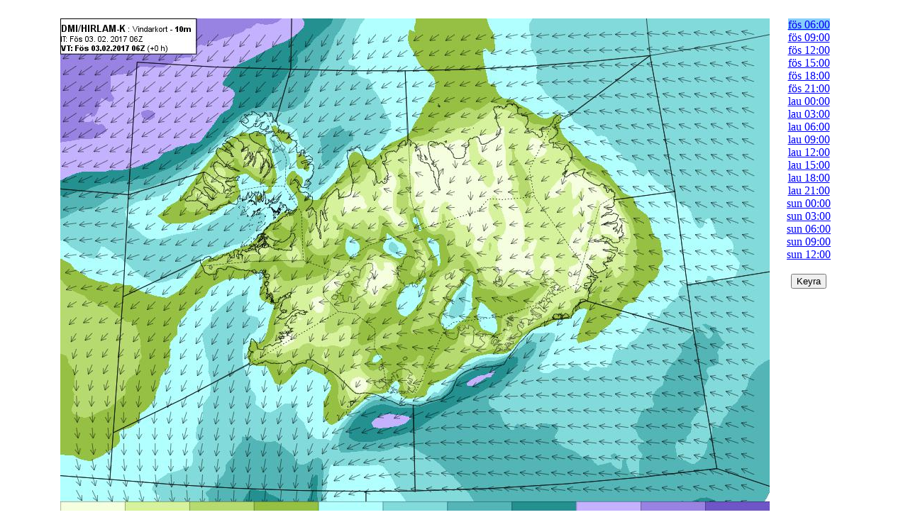

--- FILE ---
content_type: text/html
request_url: https://spakort.vedur.is/kort/hirlam5/2017/02/03/06/hirlam5_midin_10uv.html
body_size: 5136
content:
<!DOCTYPE HTML PUBLIC "-//W3C//DTD HTML 4.01 Transitional//EN" "http://www.w3.org/TR/html4/loose.dtd">
<html>
<head>
<META HTTP-EQUIV="Refresh" CONTENT="600">
<meta http-equiv="Content-Type" content="text/html; charset=utf-8">
<title>Spákort gert á VÍ</title>
<script language="javascript" type="text/javascript" src="https://spakort.vedur.is/kort/spakort/js/anime.js"></script>
<script language="javascript" type="text/javascript">
var last_pict=18;
var nameSequence="Keyra";
var nameStop="Stopp";

theImages=new Array();
for(var i=0;i<19;i++) {
        theImages[i]=new Image();
    }

theImages[0].src="./hirlam5_midin_10uv_2017020306_00.jpg";
theImages[1].src="./hirlam5_midin_10uv_2017020306_03.jpg";
theImages[2].src="./hirlam5_midin_10uv_2017020306_06.jpg";
theImages[3].src="./hirlam5_midin_10uv_2017020306_09.jpg";
theImages[4].src="./hirlam5_midin_10uv_2017020306_12.jpg";
theImages[5].src="./hirlam5_midin_10uv_2017020306_15.jpg";
theImages[6].src="./hirlam5_midin_10uv_2017020306_18.jpg";
theImages[7].src="./hirlam5_midin_10uv_2017020306_21.jpg";
theImages[8].src="./hirlam5_midin_10uv_2017020306_24.jpg";
theImages[9].src="./hirlam5_midin_10uv_2017020306_27.jpg";
theImages[10].src="./hirlam5_midin_10uv_2017020306_30.jpg";
theImages[11].src="./hirlam5_midin_10uv_2017020306_33.jpg";
theImages[12].src="./hirlam5_midin_10uv_2017020306_36.jpg";
theImages[13].src="./hirlam5_midin_10uv_2017020306_39.jpg";
theImages[14].src="./hirlam5_midin_10uv_2017020306_42.jpg";
theImages[15].src="./hirlam5_midin_10uv_2017020306_45.jpg";
theImages[16].src="./hirlam5_midin_10uv_2017020306_48.jpg";
theImages[17].src="./hirlam5_midin_10uv_2017020306_51.jpg";
theImages[18].src="./hirlam5_midin_10uv_2017020306_54.jpg";
</script>
</head>
<body onLoad="GoToImage(0);">
<center>
<table width="1100" border="0" cellpadding="0" cellspacing="0">
<tr>
<td colspan="2">&nbsp; </td>
</tr>
<tr>
<td width="1080" valign="top" bgcolor="#FFFFFF">
<div align="left">
<img src="#" id="animation" name="animation" height="709" width="1000" alt="Spákort gert á VÍ">
<script type="text/javascript">
var animation=document.getElementById("animation")
var nextslideindex=0
var mousewheelevt=(/Firefox/i.test(navigator.userAgent))? "DOMMouseScroll" : "mousewheel"
if (animation.attachEvent)
    animation.attachEvent("on"+mousewheelevt, rotateimage)
else if (animation.addEventListener)
   animation.addEventListener(mousewheelevt, rotateimage, false)
if (animation.attachEvent)
    animation.attachEvent('onclick',clickflip)
else if (animation.addEventListener)
   animation.addEventListener('click', clickflip, false)
if (window.attachEvent)
    window.attachEvent('keydown',keyflip)
else if (window.addEventListener) //WC3 browsers
   window.addEventListener('keydown',keyflip,false)
</script>
</div>
</td>
<td width="110" align="center" valign="top" bgcolor="#FFFFFF">
<table width="110" border="0" cellspacing="0" cellpadding="0">
<tr valign="top">
<td valign="top" align="center">

<a href="#" name="a1" onMouseOver="GoToImage(0);" onClick="GoToImage(0);">fös 06:00</a><br />
<a href="#" name="a2" onMouseOver="GoToImage(1);" onClick="GoToImage(1);">fös 09:00</a><br />
<a href="#" name="a3" onMouseOver="GoToImage(2);" onClick="GoToImage(2);">fös 12:00</a><br />
<a href="#" name="a4" onMouseOver="GoToImage(3);" onClick="GoToImage(3);">fös 15:00</a><br />
<a href="#" name="a5" onMouseOver="GoToImage(4);" onClick="GoToImage(4);">fös 18:00</a><br />
<a href="#" name="a6" onMouseOver="GoToImage(5);" onClick="GoToImage(5);">fös 21:00</a><br />
<a href="#" name="a7" onMouseOver="GoToImage(6);" onClick="GoToImage(6);">lau 00:00</a><br />
<a href="#" name="a8" onMouseOver="GoToImage(7);" onClick="GoToImage(7);">lau 03:00</a><br />
<a href="#" name="a9" onMouseOver="GoToImage(8);" onClick="GoToImage(8);">lau 06:00</a><br />
<a href="#" name="a10" onMouseOver="GoToImage(9);" onClick="GoToImage(9);">lau 09:00</a><br />
<a href="#" name="a11" onMouseOver="GoToImage(10);" onClick="GoToImage(10);">lau 12:00</a><br />
<a href="#" name="a12" onMouseOver="GoToImage(11);" onClick="GoToImage(11);">lau 15:00</a><br />
<a href="#" name="a13" onMouseOver="GoToImage(12);" onClick="GoToImage(12);">lau 18:00</a><br />
<a href="#" name="a14" onMouseOver="GoToImage(13);" onClick="GoToImage(13);">lau 21:00</a><br />
<a href="#" name="a15" onMouseOver="GoToImage(14);" onClick="GoToImage(14);">sun 00:00</a><br />
<a href="#" name="a16" onMouseOver="GoToImage(15);" onClick="GoToImage(15);">sun 03:00</a><br />
<a href="#" name="a17" onMouseOver="GoToImage(16);" onClick="GoToImage(16);">sun 06:00</a><br />
<a href="#" name="a18" onMouseOver="GoToImage(17);" onClick="GoToImage(17);">sun 09:00</a><br />
<a href="#" name="a19" onMouseOver="GoToImage(18);" onClick="GoToImage(18);">sun 12:00</a><br />
</td>
</tr>
<tr><td>&nbsp;</td></tr>
<tr><td align="center">
<div id="Keyra">
<form name="control_form" action="">
<font face="verdana" size="-1">
<input type="button" name="SequenceForm" value="Keyra" onclick="startAnimation()">
</font>

</form>
</div>
</td></tr>
</table>

</td>
</tr>
</table>
</td>
</tr>
</table>
</center>
</body>
</html>

